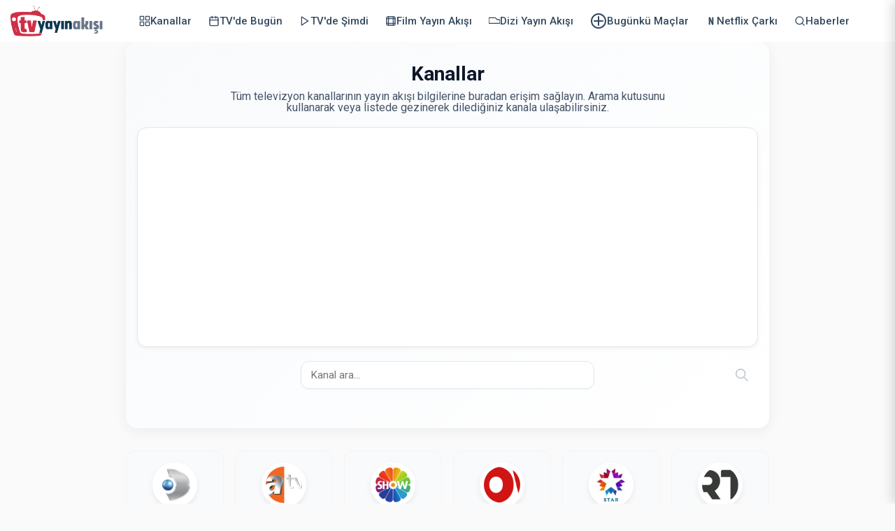

--- FILE ---
content_type: text/html; charset=utf-8
request_url: https://www.google.com/recaptcha/api2/aframe
body_size: 267
content:
<!DOCTYPE HTML><html><head><meta http-equiv="content-type" content="text/html; charset=UTF-8"></head><body><script nonce="Y9M37ZZ-TyTEWoSZHhIXaw">/** Anti-fraud and anti-abuse applications only. See google.com/recaptcha */ try{var clients={'sodar':'https://pagead2.googlesyndication.com/pagead/sodar?'};window.addEventListener("message",function(a){try{if(a.source===window.parent){var b=JSON.parse(a.data);var c=clients[b['id']];if(c){var d=document.createElement('img');d.src=c+b['params']+'&rc='+(localStorage.getItem("rc::a")?sessionStorage.getItem("rc::b"):"");window.document.body.appendChild(d);sessionStorage.setItem("rc::e",parseInt(sessionStorage.getItem("rc::e")||0)+1);localStorage.setItem("rc::h",'1769749746421');}}}catch(b){}});window.parent.postMessage("_grecaptcha_ready", "*");}catch(b){}</script></body></html>